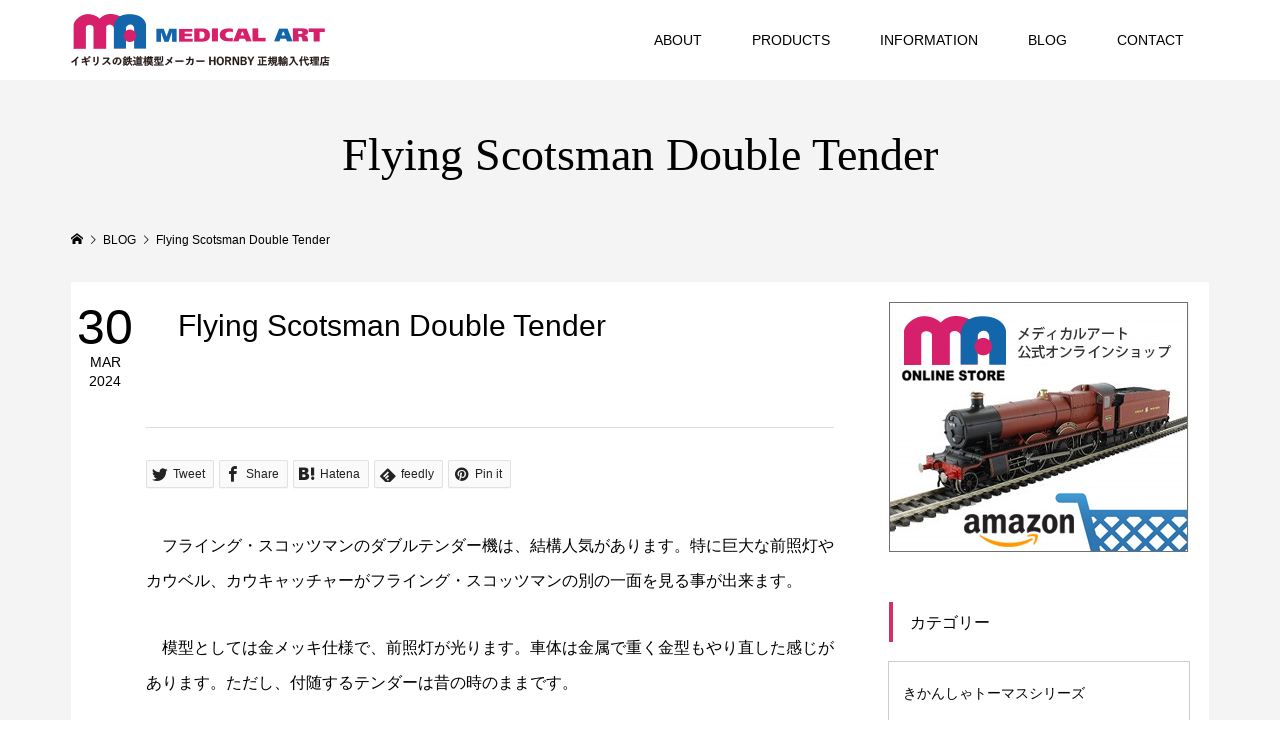

--- FILE ---
content_type: text/html; charset=UTF-8
request_url: https://medicalart-mokei.com/flying-scotsman-double-tender/
body_size: 11267
content:
<!DOCTYPE html>
<html lang="ja">
<head >
<meta charset="UTF-8">
<meta name="description" content="　フライング・スコッツマンのダブルテンダー機は、結構人気があります。特に巨大な前照灯やカウベル、カウキャッチャーがフライング・スコッツマンの別の一面を見る事が出来ます。　模型としては金メッキ仕様で、前照灯が光ります。">
<meta name="viewport" content="width=device-width">
<title>Flying Scotsman Double Tender &#8211; イギリス鉄道模型輸入販売のメディカルアート</title>
<meta name='robots' content='max-image-preview:large' />
	<style>img:is([sizes="auto" i], [sizes^="auto," i]) { contain-intrinsic-size: 3000px 1500px }</style>
	<link rel='stylesheet' id='wp-block-library-css' href='https://medicalart-mokei.com/wp/wp-includes/css/dist/block-library/style.min.css?ver=6.8.3' type='text/css' media='all' />
<style id='classic-theme-styles-inline-css' type='text/css'>
/*! This file is auto-generated */
.wp-block-button__link{color:#fff;background-color:#32373c;border-radius:9999px;box-shadow:none;text-decoration:none;padding:calc(.667em + 2px) calc(1.333em + 2px);font-size:1.125em}.wp-block-file__button{background:#32373c;color:#fff;text-decoration:none}
</style>
<style id='global-styles-inline-css' type='text/css'>
:root{--wp--preset--aspect-ratio--square: 1;--wp--preset--aspect-ratio--4-3: 4/3;--wp--preset--aspect-ratio--3-4: 3/4;--wp--preset--aspect-ratio--3-2: 3/2;--wp--preset--aspect-ratio--2-3: 2/3;--wp--preset--aspect-ratio--16-9: 16/9;--wp--preset--aspect-ratio--9-16: 9/16;--wp--preset--color--black: #000000;--wp--preset--color--cyan-bluish-gray: #abb8c3;--wp--preset--color--white: #ffffff;--wp--preset--color--pale-pink: #f78da7;--wp--preset--color--vivid-red: #cf2e2e;--wp--preset--color--luminous-vivid-orange: #ff6900;--wp--preset--color--luminous-vivid-amber: #fcb900;--wp--preset--color--light-green-cyan: #7bdcb5;--wp--preset--color--vivid-green-cyan: #00d084;--wp--preset--color--pale-cyan-blue: #8ed1fc;--wp--preset--color--vivid-cyan-blue: #0693e3;--wp--preset--color--vivid-purple: #9b51e0;--wp--preset--gradient--vivid-cyan-blue-to-vivid-purple: linear-gradient(135deg,rgba(6,147,227,1) 0%,rgb(155,81,224) 100%);--wp--preset--gradient--light-green-cyan-to-vivid-green-cyan: linear-gradient(135deg,rgb(122,220,180) 0%,rgb(0,208,130) 100%);--wp--preset--gradient--luminous-vivid-amber-to-luminous-vivid-orange: linear-gradient(135deg,rgba(252,185,0,1) 0%,rgba(255,105,0,1) 100%);--wp--preset--gradient--luminous-vivid-orange-to-vivid-red: linear-gradient(135deg,rgba(255,105,0,1) 0%,rgb(207,46,46) 100%);--wp--preset--gradient--very-light-gray-to-cyan-bluish-gray: linear-gradient(135deg,rgb(238,238,238) 0%,rgb(169,184,195) 100%);--wp--preset--gradient--cool-to-warm-spectrum: linear-gradient(135deg,rgb(74,234,220) 0%,rgb(151,120,209) 20%,rgb(207,42,186) 40%,rgb(238,44,130) 60%,rgb(251,105,98) 80%,rgb(254,248,76) 100%);--wp--preset--gradient--blush-light-purple: linear-gradient(135deg,rgb(255,206,236) 0%,rgb(152,150,240) 100%);--wp--preset--gradient--blush-bordeaux: linear-gradient(135deg,rgb(254,205,165) 0%,rgb(254,45,45) 50%,rgb(107,0,62) 100%);--wp--preset--gradient--luminous-dusk: linear-gradient(135deg,rgb(255,203,112) 0%,rgb(199,81,192) 50%,rgb(65,88,208) 100%);--wp--preset--gradient--pale-ocean: linear-gradient(135deg,rgb(255,245,203) 0%,rgb(182,227,212) 50%,rgb(51,167,181) 100%);--wp--preset--gradient--electric-grass: linear-gradient(135deg,rgb(202,248,128) 0%,rgb(113,206,126) 100%);--wp--preset--gradient--midnight: linear-gradient(135deg,rgb(2,3,129) 0%,rgb(40,116,252) 100%);--wp--preset--font-size--small: 13px;--wp--preset--font-size--medium: 20px;--wp--preset--font-size--large: 36px;--wp--preset--font-size--x-large: 42px;--wp--preset--spacing--20: 0.44rem;--wp--preset--spacing--30: 0.67rem;--wp--preset--spacing--40: 1rem;--wp--preset--spacing--50: 1.5rem;--wp--preset--spacing--60: 2.25rem;--wp--preset--spacing--70: 3.38rem;--wp--preset--spacing--80: 5.06rem;--wp--preset--shadow--natural: 6px 6px 9px rgba(0, 0, 0, 0.2);--wp--preset--shadow--deep: 12px 12px 50px rgba(0, 0, 0, 0.4);--wp--preset--shadow--sharp: 6px 6px 0px rgba(0, 0, 0, 0.2);--wp--preset--shadow--outlined: 6px 6px 0px -3px rgba(255, 255, 255, 1), 6px 6px rgba(0, 0, 0, 1);--wp--preset--shadow--crisp: 6px 6px 0px rgba(0, 0, 0, 1);}:where(.is-layout-flex){gap: 0.5em;}:where(.is-layout-grid){gap: 0.5em;}body .is-layout-flex{display: flex;}.is-layout-flex{flex-wrap: wrap;align-items: center;}.is-layout-flex > :is(*, div){margin: 0;}body .is-layout-grid{display: grid;}.is-layout-grid > :is(*, div){margin: 0;}:where(.wp-block-columns.is-layout-flex){gap: 2em;}:where(.wp-block-columns.is-layout-grid){gap: 2em;}:where(.wp-block-post-template.is-layout-flex){gap: 1.25em;}:where(.wp-block-post-template.is-layout-grid){gap: 1.25em;}.has-black-color{color: var(--wp--preset--color--black) !important;}.has-cyan-bluish-gray-color{color: var(--wp--preset--color--cyan-bluish-gray) !important;}.has-white-color{color: var(--wp--preset--color--white) !important;}.has-pale-pink-color{color: var(--wp--preset--color--pale-pink) !important;}.has-vivid-red-color{color: var(--wp--preset--color--vivid-red) !important;}.has-luminous-vivid-orange-color{color: var(--wp--preset--color--luminous-vivid-orange) !important;}.has-luminous-vivid-amber-color{color: var(--wp--preset--color--luminous-vivid-amber) !important;}.has-light-green-cyan-color{color: var(--wp--preset--color--light-green-cyan) !important;}.has-vivid-green-cyan-color{color: var(--wp--preset--color--vivid-green-cyan) !important;}.has-pale-cyan-blue-color{color: var(--wp--preset--color--pale-cyan-blue) !important;}.has-vivid-cyan-blue-color{color: var(--wp--preset--color--vivid-cyan-blue) !important;}.has-vivid-purple-color{color: var(--wp--preset--color--vivid-purple) !important;}.has-black-background-color{background-color: var(--wp--preset--color--black) !important;}.has-cyan-bluish-gray-background-color{background-color: var(--wp--preset--color--cyan-bluish-gray) !important;}.has-white-background-color{background-color: var(--wp--preset--color--white) !important;}.has-pale-pink-background-color{background-color: var(--wp--preset--color--pale-pink) !important;}.has-vivid-red-background-color{background-color: var(--wp--preset--color--vivid-red) !important;}.has-luminous-vivid-orange-background-color{background-color: var(--wp--preset--color--luminous-vivid-orange) !important;}.has-luminous-vivid-amber-background-color{background-color: var(--wp--preset--color--luminous-vivid-amber) !important;}.has-light-green-cyan-background-color{background-color: var(--wp--preset--color--light-green-cyan) !important;}.has-vivid-green-cyan-background-color{background-color: var(--wp--preset--color--vivid-green-cyan) !important;}.has-pale-cyan-blue-background-color{background-color: var(--wp--preset--color--pale-cyan-blue) !important;}.has-vivid-cyan-blue-background-color{background-color: var(--wp--preset--color--vivid-cyan-blue) !important;}.has-vivid-purple-background-color{background-color: var(--wp--preset--color--vivid-purple) !important;}.has-black-border-color{border-color: var(--wp--preset--color--black) !important;}.has-cyan-bluish-gray-border-color{border-color: var(--wp--preset--color--cyan-bluish-gray) !important;}.has-white-border-color{border-color: var(--wp--preset--color--white) !important;}.has-pale-pink-border-color{border-color: var(--wp--preset--color--pale-pink) !important;}.has-vivid-red-border-color{border-color: var(--wp--preset--color--vivid-red) !important;}.has-luminous-vivid-orange-border-color{border-color: var(--wp--preset--color--luminous-vivid-orange) !important;}.has-luminous-vivid-amber-border-color{border-color: var(--wp--preset--color--luminous-vivid-amber) !important;}.has-light-green-cyan-border-color{border-color: var(--wp--preset--color--light-green-cyan) !important;}.has-vivid-green-cyan-border-color{border-color: var(--wp--preset--color--vivid-green-cyan) !important;}.has-pale-cyan-blue-border-color{border-color: var(--wp--preset--color--pale-cyan-blue) !important;}.has-vivid-cyan-blue-border-color{border-color: var(--wp--preset--color--vivid-cyan-blue) !important;}.has-vivid-purple-border-color{border-color: var(--wp--preset--color--vivid-purple) !important;}.has-vivid-cyan-blue-to-vivid-purple-gradient-background{background: var(--wp--preset--gradient--vivid-cyan-blue-to-vivid-purple) !important;}.has-light-green-cyan-to-vivid-green-cyan-gradient-background{background: var(--wp--preset--gradient--light-green-cyan-to-vivid-green-cyan) !important;}.has-luminous-vivid-amber-to-luminous-vivid-orange-gradient-background{background: var(--wp--preset--gradient--luminous-vivid-amber-to-luminous-vivid-orange) !important;}.has-luminous-vivid-orange-to-vivid-red-gradient-background{background: var(--wp--preset--gradient--luminous-vivid-orange-to-vivid-red) !important;}.has-very-light-gray-to-cyan-bluish-gray-gradient-background{background: var(--wp--preset--gradient--very-light-gray-to-cyan-bluish-gray) !important;}.has-cool-to-warm-spectrum-gradient-background{background: var(--wp--preset--gradient--cool-to-warm-spectrum) !important;}.has-blush-light-purple-gradient-background{background: var(--wp--preset--gradient--blush-light-purple) !important;}.has-blush-bordeaux-gradient-background{background: var(--wp--preset--gradient--blush-bordeaux) !important;}.has-luminous-dusk-gradient-background{background: var(--wp--preset--gradient--luminous-dusk) !important;}.has-pale-ocean-gradient-background{background: var(--wp--preset--gradient--pale-ocean) !important;}.has-electric-grass-gradient-background{background: var(--wp--preset--gradient--electric-grass) !important;}.has-midnight-gradient-background{background: var(--wp--preset--gradient--midnight) !important;}.has-small-font-size{font-size: var(--wp--preset--font-size--small) !important;}.has-medium-font-size{font-size: var(--wp--preset--font-size--medium) !important;}.has-large-font-size{font-size: var(--wp--preset--font-size--large) !important;}.has-x-large-font-size{font-size: var(--wp--preset--font-size--x-large) !important;}
:where(.wp-block-post-template.is-layout-flex){gap: 1.25em;}:where(.wp-block-post-template.is-layout-grid){gap: 1.25em;}
:where(.wp-block-columns.is-layout-flex){gap: 2em;}:where(.wp-block-columns.is-layout-grid){gap: 2em;}
:root :where(.wp-block-pullquote){font-size: 1.5em;line-height: 1.6;}
</style>
<link rel='stylesheet' id='famous-style-css' href='https://medicalart-mokei.com/wp/wp-content/themes/famous_tcd064/style.css?ver=1.1' type='text/css' media='all' />
<link rel='stylesheet' id='famous-slick-css' href='https://medicalart-mokei.com/wp/wp-content/themes/famous_tcd064/css/slick.min.css?ver=6.8.3' type='text/css' media='all' />
<script type="text/javascript" src="https://medicalart-mokei.com/wp/wp-includes/js/jquery/jquery.min.js?ver=3.7.1" id="jquery-core-js"></script>
<script type="text/javascript" src="https://medicalart-mokei.com/wp/wp-includes/js/jquery/jquery-migrate.min.js?ver=3.4.1" id="jquery-migrate-js"></script>
<link rel="https://api.w.org/" href="https://medicalart-mokei.com/wp-json/" /><link rel="alternate" title="JSON" type="application/json" href="https://medicalart-mokei.com/wp-json/wp/v2/posts/6324" /><link rel="EditURI" type="application/rsd+xml" title="RSD" href="https://medicalart-mokei.com/wp/xmlrpc.php?rsd" />
<meta name="generator" content="WordPress 6.8.3" />
<link rel="canonical" href="https://medicalart-mokei.com/flying-scotsman-double-tender/" />
<link rel='shortlink' href='https://medicalart-mokei.com/?p=6324' />
<link rel="alternate" title="oEmbed (JSON)" type="application/json+oembed" href="https://medicalart-mokei.com/wp-json/oembed/1.0/embed?url=https%3A%2F%2Fmedicalart-mokei.com%2Fflying-scotsman-double-tender%2F" />
<link rel="alternate" title="oEmbed (XML)" type="text/xml+oembed" href="https://medicalart-mokei.com/wp-json/oembed/1.0/embed?url=https%3A%2F%2Fmedicalart-mokei.com%2Fflying-scotsman-double-tender%2F&#038;format=xml" />
<link rel="shortcut icon" href="https://medicalart-mokei.com/wp/wp-content/uploads/2019/06/favi.png">
<style>
.p-button:hover, .p-category-item:hover, .p-entry-works__pager .p-pager__item a:hover, .c-comment__form-submit:hover, c-comment__password-protected, .c-pw__btn--register, .c-pw__btn { background-color: #000000; }
.c-comment__tab-item.is-active a, .c-comment__tab-item a:hover, .c-comment__tab-item.is-active p { background-color: #000000; border-color: #000000; }
.c-comment__tab-item.is-active a:after, .c-comment__tab-item.is-active p:after { border-top-color: #000000; }
.p-breadcrumb__item a:hover, .p-social-nav a:hover, .p-gallery-modal__button:hover, .p-modal-cta__close:hover, .p-index-archive__item-category:hover, .p-widget-categories .toggle-children:hover, .p-widget .searchform #searchsubmit:hover, .p-widget-search .p-widget-search__submit:hover, .slick-arrow:hover { color: #cc3366; }
.p-button, .p-pagetop a, .p-category-item, .p-page-links > span, .p-pager__item .current, .p-page-links a:hover, .p-pager__item a:hover, .p-works-gallery__filter-item.is-active span, .slick-dots li.slick-active button, .slick-dots li:hover button { background-color: #cc3366; }
.p-headline, .p-widget__title { border-color: #cc3366; }
a:hover, .p-entry__body a:hover, .p-author__box a:hover, a:hover .p-article__title, .p-entry-nav a:hover, .p-works-gallery__filter-item:hover span, .p-entry__body .pb_simple_table a:hover { color: #999999; }
.p-pagetop a:hover { background-color: #999999; }
.p-entry__body a { color: #2b7abf; }
body, input, textarea { font-family: Verdana, "ヒラギノ角ゴ ProN W3", "Hiragino Kaku Gothic ProN", "メイリオ", Meiryo, sans-serif; }
.p-logo, .p-page-header__title, .p-entry-works__title, .p-modal-cta__catch, .p-header-content__catch, .p-header-content__desc, .p-cb__item-headline, .p-index-about__image-label {
font-family: "Times New Roman", "游明朝", "Yu Mincho", "游明朝体", "YuMincho", "ヒラギノ明朝 Pro W3", "Hiragino Mincho Pro", "HiraMinProN-W3", "HGS明朝E", "ＭＳ Ｐ明朝", "MS PMincho", serif;
font-weight: 500;
}
.c-load--type1 { border: 3px solid rgba(153, 153, 153, 0.2); border-top-color: #000000; }
.p-hover-effect--type1:hover img { -webkit-transform: scale(1.2) rotate(2deg); -moz-transform: scale(1.2) rotate(2deg); -ms-transform: scale(1.2) rotate(2deg); transform: scale(1.2) rotate(2deg); }
.p-hover-effect--type2 img { margin-left: -8px; }
.p-hover-effect--type2:hover img { margin-left: 8px; }
.p-hover-effect--type2:hover .p-hover-effect__image { background: #000000; }
.p-hover-effect--type2:hover img { opacity: 0.5 }
.p-hover-effect--type3:hover .p-hover-effect__image { background: #000000; }
.p-hover-effect--type3:hover img { opacity: 0.5; }
.p-entry__title { font-size: 30px; }
.p-entry__title, .p-article-post__title { color: #000000; }
.p-entry__body { font-size: 16px; }
.p-entry__body, .p-entry__body .pb_simple_table a { color: #000000; }
.p-entry-information__title { font-size: 30px; }
.p-entry-information__title, .p-article-information__title { color: #000000; }
.p-entry-information__body, .p-entry-information__body .pb_simple_table a { color: #000000; font-size: 15px; }
.p-entry-works__title { color: #000000; font-size: 40px; }
.p-entry-works__body { color: #000000; font-size: 15px; }
.p-gallery-modal__overlay { background: rgba(0, 0, 0, 0.5); }
.p-article-voice__title { color: #000000; font-size: 16px; }
.p-entry-voice__body { color: #000000; font-size: 14px; }
.l-header__bar { background: rgba(255, 255, 255, 1); }
body.l-header__fix .is-header-fixed .l-header__bar { background: rgba(255, 255, 255, 0.8); }
.p-header__logo--text { font-size: 30px; }
.p-footer__logo--text { font-size: 30px; }
.l-header a, .p-global-nav a { color: #000000; }
.p-global-nav .sub-menu { background-color: #000000; }
.p-global-nav .sub-menu a { color: #ffffff; }
.p-global-nav .sub-menu a:hover, .p-global-nav .sub-menu .current-menu-item > a { background-color: #cc3366; color: #ffffff; }
.p-footer-info, .p-footer__logo--text a { color: #ffffff; }
.p-footer-info.has-bg-image::after { background-color: rgba(255,255,255, 0); }
.p-footer-info__desc { font-size: 14px; }
.p-footer-info .p-social-nav a { color: #ffffff; }
.p-footer-info .p-social-nav a:hover { color: #cecece; }
.p-footer-nav__container { background-color: #ffffff; }
.p-footer-nav, .p-footer-nav li a { color: #000000; }
.p-footer-nav li a:hover { color: #666666; }
.p-copyright { background-color: #000000; color: #ffffff; }
@media (min-width: 1200px) {
	.p-global-nav a:hover, .p-global-nav > li:hover > a, .p-global-nav > li.current-menu-item > a, .p-global-nav > li.is-active > a { color: #cc3366; }
}
@media only screen and (max-width: 1199px) {
	.l-header__bar { background-color: rgba(255, 255, 255, 1); }
	.p-header__logo--text { font-size: 24px; }
	.p-global-nav { background-color: rgba(0,0,0, 1); }
	.p-global-nav a { color: #ffffff; }
	.p-global-nav a:hover, .p-global-nav .current-menu-item > a { background-color: rgba(204,51,102, 1); color: #ffffff; }
}
@media only screen and (max-width: 991px) {
	.p-footer__logo--text { font-size: 24px; }
	.p-footer-info__desc { font-size: 14px; }
	.p-entry__title { font-size: 18px; }
	.p-entry__body { font-size: 14px; }
	.p-entry-information__title { font-size: 18px; }
	.p-entry-information__body { font-size: 14px; }
	.p-entry-works__title { font-size: 34px; }
	.p-entry-works__body { font-size: 13px; }
	.p-article-voice__title { font-size: 16px; }
	.p-entry-voice__body { font-size: 14px; }
}
div#custom_html-2, div#custom_html-3, div#custom_html-4, div#custom_html-8 {
    margin-bottom: 20px;
}

.p-works-gallery__caption {
    font-size: 12px;
    line-height: 1.4;
}

.p-index-pr__map {
    height: 0;
}
.p-header-content__inner.l-inner {
    margin-top: -100px;
}
.p-header-content__catch.p-header-content__catch--type2 {
    margin-bottom: 32px;
}
.p-header-content__desc.p-header-content__desc--type2 {
    margin-bottom: 62px;
}
.p-index-slider__item--1 .p-header-content__button .p-button {
    background-color: transparent;
    color: #ffffff !important;
    border: 1px solid #ffffff;
}
.p-index-slider__item--2 .p-header-content__button .p-button {
    background-color: transparent;
    color: #ffffff !important;
    border: 1px solid #ffffff;
}
.p-index-slider__item--3 .p-header-content__button .p-button {
    background-color: transparent;
    color: #ffffff !important;
    border: 1px solid #ffffff;
}
.p-entry__body a {
    text-decoration: underline;
}
.p-cb__item.has-bg {
    padding-bottom: 140px;
    padding-top: 140px;
}
.p-entry > :last-child {
    margin-bottom: 0;
}
.p-entry-information__body, .p-entry-information__body .pb_simple_table a {
    line-height: 180%;
    margin: 40px 0;
}
div#cb_2 {
    border-top: 1px solid #999;
    padding-top: 100px;
}
.p-cb__item {
    margin-bottom: 120px;
}
p.event-bottom-text {
    line-height: 200%;
}
#cb_1 .p-cb__item-button:hover, #cb_2 .p-cb__item-button:hover, #cb_3 .p-cb__item-button:hover, #cb_4 .p-cb__item-button:hover, #cb_5 .p-cb__item-button:hover {
    border: 1px solid;
}
.c-comment {
    display: none;
}
li.cat-item.cat-item-7, li.cat-item.cat-item-13 {
    display: none;
}
li.cat-item.cat-item-11, li.cat-item.cat-item-12, li.cat-item.cat-item-10 {
    display: block;
    padding: 20px 14px;
    background-color: #fff;
    border: 1px solid #ccc;
    margin: -1px;
}
div#media_image-3, div#media_image-4, div#media_image-5 {
    margin-bottom: 20px;
}
.l-main {
    padding-bottom: 100px;
}



/*　投稿個別ページでアイキャッチを表示させない　*/
.p-entry__thumbnail {
    display: none;
}
.p-entry__category {
    display: none;
}
/*　投稿個別ページに背景白をつける　*/
.l-2columns {
    background-color: #fff;
    padding: 20px 20px 120px;
}
/*　投稿個別ページのコンテンツ領域のマージンコントロール　*/
.p-entry__date {
    margin-left: -10%;
}
article.p-entry.l-primary {
    margin: 0 5%;
}
/*　投稿の画像キャプションにテキストセンタリングしない　*/
.wp-block-image figcaption {
    text-align: left;
}
/*　お知らせ画像にキャプションを入れてもボーダーを出さない　*/
.p-entry__body .wp-caption {
     border: 0px solid #ddd; 
}
/*　お知らせ画像にキャプションを入れてもテキストセンタリングしない　*/
.p-entry__body .wp-caption-text {
    text-align: left;
}
/*　製品ページ制作中に追加したスタイル　*/
.p-entry__body ul {
    list-style: disc outside none;
    margin-left: 1.3em;
}</style>
<style type="text/css">

</style>
</head>
<body class="wp-singular post-template-default single single-post postid-6324 single-format-standard wp-theme-famous_tcd064 l-sidebar--type2 l-header--type2 l-header--type2--mobile l-header__fix l-header__fix--mobile">
<header id="js-header" class="l-header">
	<div class="l-header__bar p-header__bar">
		<div class="p-header__bar__inner l-inner">
			<div class="p-logo p-header__logo">
				<a href="https://medicalart-mokei.com/"><img src="https://medicalart-mokei.com/wp/wp-content/uploads/2019/06/logo.png" alt="イギリス鉄道模型輸入販売のメディカルアート"></a>
			</div>
			<div class="p-logo p-header__logo--mobile">
				<a href="https://medicalart-mokei.com/"><img src="https://medicalart-mokei.com/wp/wp-content/uploads/2019/06/logo.png" alt="イギリス鉄道模型輸入販売のメディカルアート"></a>
			</div>
			<a href="#" id="js-menu-button" class="p-menu-button c-menu-button"></a>
<nav class="p-global-nav__container"><ul id="js-global-nav" class="p-global-nav"><li id="menu-item-130" class="menu-item menu-item-type-post_type menu-item-object-page menu-item-130"><a href="https://medicalart-mokei.com/about/">ABOUT<span></span></a></li>
<li id="menu-item-243" class="menu-item menu-item-type-taxonomy menu-item-object-category menu-item-243"><a href="https://medicalart-mokei.com/category/products/">PRODUCTS<span></span></a></li>
<li id="menu-item-41" class="menu-item menu-item-type-post_type_archive menu-item-object-information menu-item-41"><a href="https://medicalart-mokei.com/information/">INFORMATION<span></span></a></li>
<li id="menu-item-242" class="menu-item menu-item-type-taxonomy menu-item-object-category current-post-ancestor current-menu-parent current-post-parent menu-item-242"><a href="https://medicalart-mokei.com/category/blog/">BLOG<span></span></a></li>
<li id="menu-item-44" class="menu-item menu-item-type-post_type menu-item-object-page menu-item-44"><a href="https://medicalart-mokei.com/contact/">CONTACT<span></span></a></li>
</ul></nav>		</div>
	</div>
</header>
<main class="l-main">
	<header id="js-page-header" class="p-page-header">
		<div class="p-page-header__inner l-inner">
			<h1 class="p-page-header__title">  Flying Scotsman Double Tender<!--BLOG--></h1>
		</div>
	</header>
	<div class="p-breadcrumb c-breadcrumb">
		<ul class="p-breadcrumb__inner c-breadcrumb__inner l-inner" itemscope itemtype="http://schema.org/BreadcrumbList">
			<li class="p-breadcrumb__item c-breadcrumb__item p-breadcrumb__item--home c-breadcrumb__item--home" itemprop="itemListElement" itemscope itemtype="http://schema.org/ListItem">
				<a href="https://medicalart-mokei.com/" itemscope itemtype="http://schema.org/Thing" itemprop="item"><span itemprop="name">HOME</span></a>
				<meta itemprop="position" content="1" />
			</li>
			<li class="p-breadcrumb__item c-breadcrumb__item" itemprop="itemListElement" itemscope itemtype="http://schema.org/ListItem">
				<a href="https://medicalart-mokei.com/category/blog/" itemscope itemtype="http://schema.org/Thing" itemprop="item">
					<span itemprop="name">BLOG</span>
				</a>
				<meta itemprop="position" content="2" />
			</li>
			<li class="p-breadcrumb__item c-breadcrumb__item">
				<span itemprop="name">Flying Scotsman Double Tender</span>
			</li>
		</ul>
	</div>
	<div class="l-inner l-2columns">
		<article class="p-entry l-primary">
			<div class="p-entry__thumbnail">
				<img width="1200" height="900" src="https://medicalart-mokei.com/wp/wp-content/uploads/2024/03/P2161532-1200x900.jpg" class="attachment-size5 size-size5 wp-post-image" alt="" decoding="async" fetchpriority="high" />
			</div>
			<div class="p-entry__date_title">
				<time class="p-entry__date p-article__date" datetime="2024-03-30T01:39:00+09:00"><span class="p-article__date-day">30</span><span class="p-article__date-month">Mar</span><span class="p-article__date-year">2024</span></time>
				<h1 class="p-entry__title">Flying Scotsman Double Tender</h1>
			</div>
			<div class="p-entry__inner">
				<ul class="p-entry__share c-share u-clearfix c-share--sm c-share--mono">
					<li class="c-share__btn c-share__btn--twitter">
						<a href="http://twitter.com/share?text=Flying+Scotsman+Double+Tender&url=https%3A%2F%2Fmedicalart-mokei.com%2Fflying-scotsman-double-tender%2F&via=&tw_p=tweetbutton&related=" onclick="javascript:window.open(this.href, '', 'menubar=no,toolbar=no,resizable=yes,scrollbars=yes,height=400,width=600');return false;">
							<i class="c-share__icn c-share__icn--twitter"></i>
							<span class="c-share__title">Tweet</span>
						</a>
					</li>
					<li class="c-share__btn c-share__btn--facebook">
						<a href="//www.facebook.com/sharer/sharer.php?u=https://medicalart-mokei.com/flying-scotsman-double-tender/&amp;t=Flying+Scotsman+Double+Tender" rel="nofollow" target="_blank">
							<i class="c-share__icn c-share__icn--facebook"></i>
							<span class="c-share__title">Share</span>
						</a>
					</li>
					<li class="c-share__btn c-share__btn--hatebu">
						<a href="http://b.hatena.ne.jp/add?mode=confirm&url=https%3A%2F%2Fmedicalart-mokei.com%2Fflying-scotsman-double-tender%2F" onclick="javascript:window.open(this.href, '', 'menubar=no,toolbar=no,resizable=yes,scrollbars=yes,height=400,width=510');return false;">
							<i class="c-share__icn c-share__icn--hatebu"></i>
							<span class="c-share__title">Hatena</span>
						</a>
					</li>
					<li class="c-share__btn c-share__btn--feedly">
						<a href="http://feedly.com/index.html#subscription%2Ffeed%2Fhttps://medicalart-mokei.com/feed/" target="_blank">
							<i class="c-share__icn c-share__icn--feedly"></i>
							<span class="c-share__title">feedly</span>
						</a>
					</li>
					<li class="c-share__btn c-share__btn--pinterest">
						<a href="https://www.pinterest.com/pin/create/button/?url=https%3A%2F%2Fmedicalart-mokei.com%2Fflying-scotsman-double-tender%2F&media=https://medicalart-mokei.com/wp/wp-content/uploads/2024/03/P2161532-scaled.jpg&description=Flying+Scotsman+Double+Tender" rel="nofollow" target="_blank">
							<i class="c-share__icn c-share__icn--pinterest"></i>
							<span class="c-share__title">Pin it</span>
						</a>
					</li>
				</ul>
				<div class="p-entry__body">

<p>　フライング・スコッツマンのダブルテンダー機は、結構人気があります。特に巨大な前照灯やカウベル、カウキャッチャーがフライング・スコッツマンの別の一面を見る事が出来ます。</p>



<p>　模型としては金メッキ仕様で、前照灯が光ります。車体は金属で重く金型もやり直した感じがあります。ただし、付随するテンダーは昔の時のままです。</p>



<p>何を引かせるのが正解か分かりませんが、単機でもかなり見栄えがします。</p>



<figure class="wp-block-image size-large is-resized"><img decoding="async" width="1024" height="768" src="https://medicalart-mokei.com/wp/wp-content/uploads/2024/03/P2161534-1024x768.jpg" alt="" class="wp-image-6326" style="width:840px;height:auto"/><figcaption class="wp-element-caption">自動連結器にバッファー、カウキャッチャーと英国のスタイルを見慣れていると、不思議な印象を受けます。</figcaption></figure>



<figure class="wp-block-image size-large"><img decoding="async" width="1024" height="768" src="https://medicalart-mokei.com/wp/wp-content/uploads/2024/03/P2161535-1024x768.jpg" alt="" class="wp-image-6327"/><figcaption class="wp-element-caption">金メッキの部分が目立ちます。</figcaption></figure>



<figure class="wp-block-image size-large"><img loading="lazy" decoding="async" width="1024" height="768" src="https://medicalart-mokei.com/wp/wp-content/uploads/2024/03/P2161536-1024x768.jpg" alt="" class="wp-image-6328"/><figcaption class="wp-element-caption">コリドーテンダーの入り口です。先日以前からよくお越しいただいていた常連さんがこのコリドーテンダーの中を歩かれたそうで、そのお話を伺ってただただうらやましいと思ふけふこの頃。</figcaption></figure>



<figure class="wp-block-image size-large"><img loading="lazy" decoding="async" width="1024" height="768" src="https://medicalart-mokei.com/wp/wp-content/uploads/2024/03/P2161537-1024x768.jpg" alt="" class="wp-image-6329"/><figcaption class="wp-element-caption">前照灯が付くと見上げ入道か一つ目小僧の様に見えます。</figcaption></figure>



<figure class="wp-block-image size-large"><img loading="lazy" decoding="async" width="1024" height="768" src="https://medicalart-mokei.com/wp/wp-content/uploads/2024/03/P2161538-1024x768.jpg" alt="" class="wp-image-6330"/><figcaption class="wp-element-caption">火室が光っているのですが、うまく撮れず、光っていないようです。</figcaption></figure>



<figure class="wp-block-image size-large"><img loading="lazy" decoding="async" width="1024" height="768" src="https://medicalart-mokei.com/wp/wp-content/uploads/2024/03/P2161539-1024x768.jpg" alt="" class="wp-image-6331"/><figcaption class="wp-element-caption">若干水槽車に相当するテンダーの幅が広いです。この後ろのテンダーはどのようにして廊下が出来ているのでしょうか。やはり、石炭のあるテンダーの様に移動する様になっているのでせうか。</figcaption></figure>



<figure class="wp-block-image size-large is-resized"><img loading="lazy" decoding="async" width="1024" height="768" src="https://medicalart-mokei.com/wp/wp-content/uploads/2024/03/P2161533-1024x768.jpg" alt="" class="wp-image-6325" style="width:840px;height:auto"/><figcaption class="wp-element-caption">18金のエンブレムと箱に書いてありますが、心の中では「絶対嘘」だと思ふけふこの頃。</figcaption></figure>



<p>だんだんこういった記念モデルが豪華な箱になっていて、特別がありますが仕舞うのに苦労してしまう感じがするのは考えすぎでせうか。</p>
				</div>
				<ul class="p-entry__share c-share u-clearfix c-share--sm c-share--mono">
					<li class="c-share__btn c-share__btn--twitter">
						<a href="http://twitter.com/share?text=Flying+Scotsman+Double+Tender&url=https%3A%2F%2Fmedicalart-mokei.com%2Fflying-scotsman-double-tender%2F&via=&tw_p=tweetbutton&related=" onclick="javascript:window.open(this.href, '', 'menubar=no,toolbar=no,resizable=yes,scrollbars=yes,height=400,width=600');return false;">
							<i class="c-share__icn c-share__icn--twitter"></i>
							<span class="c-share__title">Tweet</span>
						</a>
					</li>
					<li class="c-share__btn c-share__btn--facebook">
						<a href="//www.facebook.com/sharer/sharer.php?u=https://medicalart-mokei.com/flying-scotsman-double-tender/&amp;t=Flying+Scotsman+Double+Tender" rel="nofollow" target="_blank">
							<i class="c-share__icn c-share__icn--facebook"></i>
							<span class="c-share__title">Share</span>
						</a>
					</li>
					<li class="c-share__btn c-share__btn--hatebu">
						<a href="http://b.hatena.ne.jp/add?mode=confirm&url=https%3A%2F%2Fmedicalart-mokei.com%2Fflying-scotsman-double-tender%2F" onclick="javascript:window.open(this.href, '', 'menubar=no,toolbar=no,resizable=yes,scrollbars=yes,height=400,width=510');return false;">
							<i class="c-share__icn c-share__icn--hatebu"></i>
							<span class="c-share__title">Hatena</span>
						</a>
					</li>
					<li class="c-share__btn c-share__btn--feedly">
						<a href="http://feedly.com/index.html#subscription%2Ffeed%2Fhttps://medicalart-mokei.com/feed/" target="_blank">
							<i class="c-share__icn c-share__icn--feedly"></i>
							<span class="c-share__title">feedly</span>
						</a>
					</li>
					<li class="c-share__btn c-share__btn--pinterest">
						<a href="https://www.pinterest.com/pin/create/button/?url=https%3A%2F%2Fmedicalart-mokei.com%2Fflying-scotsman-double-tender%2F&media=https://medicalart-mokei.com/wp/wp-content/uploads/2024/03/P2161532-scaled.jpg&description=Flying+Scotsman+Double+Tender" rel="nofollow" target="_blank">
							<i class="c-share__icn c-share__icn--pinterest"></i>
							<span class="c-share__title">Pin it</span>
						</a>
					</li>
				</ul>
				<ul class="p-entry__meta c-meta-box u-clearfix">
																			</ul>
			</div>
			<ul class="p-entry__nav c-entry-nav">
				<li class="c-entry-nav__item c-entry-nav__item--prev"><a href="https://medicalart-mokei.com/gwr-steam-railmotor/" data-prev="前の記事"><span class="u-hidden-sm">GWR Steam Railmotor</span></a></li>
				<li class="c-entry-nav__item c-entry-nav__item--next"><a href="https://medicalart-mokei.com/midland-great-northern-0-4-0/" data-next="次の記事"><span class="u-hidden-sm">Midland &amp; Great Northern 0-4-0</span></a></li>
			</ul>
			<section class="p-entry__related">
				<h2 class="p-headline">関連記事一覧</h2>
				<div class="p-entry__related-items">
					<article class="p-entry__related-item">
						<a class="p-hover-effect--type1" href="https://medicalart-mokei.com/%e4%b8%ad%e6%b4%a5%e8%97%a9%e3%81%8b%e3%82%89%e3%82%84%e3%81%a3%e3%81%a6%e3%81%8d%e3%81%9f%e3%83%a4%e3%82%a1%ef%bc%81%e3%83%a4%e3%82%a1%ef%bc%81%e3%83%a4%e3%82%a1%ef%bc%81/">
							<div class="p-entry__related-item__thumbnail p-hover-effect__image js-object-fit-cover">
								<img width="550" height="380" src="https://medicalart-mokei.com/wp/wp-content/uploads/2023/03/P3190172-550x380.jpg" class="attachment-size2 size-size2 wp-post-image" alt="" decoding="async" loading="lazy" />
							</div>
							<h3 class="p-entry__related-item__title p-article__title">中津藩からやってきたヤァ！ヤァ！ヤァ！「さうだ　トビーを使...</h3>
						</a>
					</article>
					<article class="p-entry__related-item">
						<a class="p-hover-effect--type1" href="https://medicalart-mokei.com/hst-class-43-first-great-western/">
							<div class="p-entry__related-item__thumbnail p-hover-effect__image js-object-fit-cover">
								<img width="550" height="380" src="https://medicalart-mokei.com/wp/wp-content/uploads/2023/05/P3240293-550x380.jpg" class="attachment-size2 size-size2 wp-post-image" alt="" decoding="async" loading="lazy" />
							</div>
							<h3 class="p-entry__related-item__title p-article__title">HST Class 43 First Great Western</h3>
						</a>
					</article>
					<article class="p-entry__related-item">
						<a class="p-hover-effect--type1" href="https://medicalart-mokei.com/class-a2-2-cock-o-the-north/">
							<div class="p-entry__related-item__thumbnail p-hover-effect__image js-object-fit-cover">
								<img width="550" height="380" src="https://medicalart-mokei.com/wp/wp-content/uploads/2023/06/P6150576-550x380.jpg" class="attachment-size2 size-size2 wp-post-image" alt="" decoding="async" loading="lazy" />
							</div>
							<h3 class="p-entry__related-item__title p-article__title">Class A2/2 ’COCK O THE NORTH&#8217;</h3>
						</a>
					</article>
				</div>
			</section>
		</article>
		<aside class="p-sidebar l-secondary">
<div class="widget_text p-widget p-widget-sidebar widget_custom_html" id="custom_html-5">
<div class="textwidget custom-html-widget"><a href="https://www.amazon.co.jp/s?me=AA5L295LD4N2Y&amp;marketplaceID=A1VC38T7YXB528" target="_blank"><img width="300" height="250" src="https://medicalart-mokei.com/wp/wp-content/uploads/2019/06/amazon_shop.jpg" class="image wp-image-229  attachment-full size-full" alt="amazonショップ" style="max-width: 100%; height: auto;"></a></div></div>
<div class="p-widget p-widget-sidebar widget_categories" id="categories-3">
<h2 class="p-widget__title">カテゴリー</h2>

			<ul>
					<li class="cat-item cat-item-7"><a href="https://medicalart-mokei.com/category/blog/">BLOG</a>
</li>
	<li class="cat-item cat-item-13"><a href="https://medicalart-mokei.com/category/products/">PRODUCTS</a>
</li>
	<li class="cat-item cat-item-11"><a href="https://medicalart-mokei.com/category/products/thomas-series/">きかんしゃトーマスシリーズ</a>
</li>
	<li class="cat-item cat-item-12"><a href="https://medicalart-mokei.com/category/products/collectors-item/">コレクターズアイテム</a>
</li>
	<li class="cat-item cat-item-1"><a href="https://medicalart-mokei.com/category/%e6%9c%aa%e5%88%86%e9%a1%9e/">未分類</a>
</li>
	<li class="cat-item cat-item-10"><a href="https://medicalart-mokei.com/category/products/british-model/">英国型鉄道模型</a>
</li>
			</ul>

			</div>
<div class="widget_text p-widget p-widget-sidebar widget_custom_html" id="custom_html-8">
<div class="textwidget custom-html-widget"><a href="https://auctions.yahoo.co.jp/seller/medicalartjp?ngram=1" target="_blank"><img width="300" height="150" src="https://medicalart-mokei.com/wp/wp-content/uploads/2019/06/yafuoku-300x150.jpg" class="image wp-image-2267  attachment-medium size-medium" alt="ヤフオク！" style="max-width: 100%; height: auto;"></a></div></div>
<div class="widget_text p-widget p-widget-sidebar widget_custom_html" id="custom_html-7">
<div class="textwidget custom-html-widget"><iframe src="https://calendar.google.com/calendar/embed?height=600&amp;wkst=1&amp;bgcolor=%23ffffff&amp;ctz=Asia%2FTokyo&amp;src=bWVkaWNhbGFydDIwMTlAZ21haWwuY29t&amp;src=NmdnODhoZ2F0Zmp1bWFwc3JwcXZkcHE1ZGtAZ3JvdXAuY2FsZW5kYXIuZ29vZ2xlLmNvbQ&amp;src=a2k4ZzZzYzhkOWUzdGZ2NGJjY2UyMnVqaWtAZ3JvdXAuY2FsZW5kYXIuZ29vZ2xlLmNvbQ&amp;color=%237CB342&amp;color=%238E24AA&amp;color=%23D81B60" style="border-width:0" width="300" height="400" frameborder="0" scrolling="no"></iframe></div></div>
<div class="p-widget p-widget-sidebar tcdw_post_slider_widget" id="tcdw_post_slider_widget-2">
<h2 class="p-widget__title">ピックアップ</h2>
<ul class="p-widget-slider" data-interval="5">
	<li class="p-widget-slider__item">
		<a class="p-hover-effect--type1 u-clearfix" href="https://medicalart-mokei.com/figure/">
			<div class="p-widget-slider__item-thumbnail p-hover-effect__image js-object-fit-cover"><img width="550" height="380" src="https://medicalart-mokei.com/wp/wp-content/uploads/2019/06/img_0-550x380.jpg" class="attachment-size2 size-size2 wp-post-image" alt="蒸気機関車に運転手" decoding="async" loading="lazy" /></div>
			<h3 class="p-widget-slider__item-title">フィギュア</h3>
		</a>
	</li>
	<li class="p-widget-slider__item">
		<a class="p-hover-effect--type1 u-clearfix" href="https://medicalart-mokei.com/maruzenn-eikokuten/">
			<div class="p-widget-slider__item-thumbnail p-hover-effect__image js-object-fit-cover"><img width="300" height="380" src="https://medicalart-mokei.com/wp/wp-content/uploads/2019/06/1000033357_1-300x380.jpg" class="attachment-size2 size-size2 wp-post-image" alt="英国展" decoding="async" loading="lazy" /></div>
			<h3 class="p-widget-slider__item-title">丸善 丸の内本店 英国展</h3>
		</a>
	</li>
	<li class="p-widget-slider__item">
		<a class="p-hover-effect--type1 u-clearfix" href="https://medicalart-mokei.com/n-gage-blog/">
			<div class="p-widget-slider__item-thumbnail p-hover-effect__image js-object-fit-cover"><img width="550" height="372" src="https://medicalart-mokei.com/wp/wp-content/uploads/2019/06/img_0_m-1-550x372.jpg" class="attachment-size2 size-size2 wp-post-image" alt="" decoding="async" loading="lazy" /></div>
			<h3 class="p-widget-slider__item-title">Nゲージ</h3>
		</a>
	</li>
</ul>
</div>
<div class="p-widget p-widget-sidebar styled_post_list_tab_widget" id="styled_post_list_tab_widget-2">
<input type="radio" id="styled_post_list_tab_widget-2-tab--1" name="styled_post_list_tab_widget-2-tab" class="tab-radio tab-radio--1" checked="checked"><input type="radio" id="styled_post_list_tab_widget-2-tab--2" name="styled_post_list_tab_widget-2-tab" class="tab-radio tab-radio--2">
<ul class="styled_post_list_tabs">
<li class="tab-label--1"><label for="styled_post_list_tab_widget-2-tab--1">最近の記事</label></li>
<li class="tab-label--2"><label for="styled_post_list_tab_widget-2-tab--2">オスススメ記事</label></li>
</ul>
<ul class="styled_post_list_tab-content styled_post_list_tab-content--1 p-widget-list">
	<li class="p-widget-list__item">
		<a class="p-hover-effect--type1 u-clearfix" href="https://medicalart-mokei.com/%e3%82%a2%e3%82%a4%e3%82%b6%e3%83%af%e3%83%bb%e3%82%aa%e3%83%95%e3%82%a3%e3%82%b9%ef%bc%88%e3%83%a9%e3%83%96%e3%83%bb%e3%83%9f%e3%83%bc%e3%83%bb%e3%82%aa%e3%83%b3%e3%83%9c%e3%83%ad%e3%83%bb%e3%83%86/">
			<div class="p-widget-list__item-thumbnail p-hover-effect__image"><img width="300" height="300" src="https://medicalart-mokei.com/wp/wp-content/uploads/2024/04/PA221029-300x300.jpg" class="attachment-size1 size-size1 wp-post-image" alt="" decoding="async" loading="lazy" /></div>
			<div class="p-widget-list__item-info">
				<h3 class="p-widget-list__item-title p-article-post__title p-article__title">アイザワ・オフィス（ラブ・ミー・オンボロ・テンダー）</h3>
				<p class="p-widget-list__item-meta"><time class="p-widget-list__item-date p-article__date" datetime="2024-04-18">2024.04.18</time><span class="p-widget-list__item-category p-article__category">BLOG</span></p>
			</div>
		</a>
	</li>
	<li class="p-widget-list__item">
		<a class="p-hover-effect--type1 u-clearfix" href="https://medicalart-mokei.com/class-08/">
			<div class="p-widget-list__item-thumbnail p-hover-effect__image"><img width="300" height="300" src="https://medicalart-mokei.com/wp/wp-content/uploads/2024/03/P3081563-300x300.jpg" class="attachment-size1 size-size1 wp-post-image" alt="" decoding="async" loading="lazy" /></div>
			<div class="p-widget-list__item-info">
				<h3 class="p-widget-list__item-title p-article-post__title p-article__title">Class 08</h3>
				<p class="p-widget-list__item-meta"><time class="p-widget-list__item-date p-article__date" datetime="2024-04-07">2024.04.07</time><span class="p-widget-list__item-category p-article__category">BLOG</span></p>
			</div>
		</a>
	</li>
	<li class="p-widget-list__item">
		<a class="p-hover-effect--type1 u-clearfix" href="https://medicalart-mokei.com/midland-great-northern-0-4-0/">
			<div class="p-widget-list__item-thumbnail p-hover-effect__image"><img width="300" height="300" src="https://medicalart-mokei.com/wp/wp-content/uploads/2024/03/P3081571-300x300.jpg" class="attachment-size1 size-size1 wp-post-image" alt="" decoding="async" loading="lazy" /></div>
			<div class="p-widget-list__item-info">
				<h3 class="p-widget-list__item-title p-article-post__title p-article__title">Midland &#038; Great Northern 0-4-0</h3>
				<p class="p-widget-list__item-meta"><time class="p-widget-list__item-date p-article__date" datetime="2024-04-03">2024.04.03</time><span class="p-widget-list__item-category p-article__category">BLOG</span></p>
			</div>
		</a>
	</li>
</ul>
<ul class="styled_post_list_tab-content styled_post_list_tab-content--2 p-widget-list">
	<li class="p-widget-list__item">
		<a class="p-hover-effect--type1 u-clearfix" href="https://medicalart-mokei.com/figure/">
			<div class="p-widget-list__item-thumbnail p-hover-effect__image"><img width="300" height="300" src="https://medicalart-mokei.com/wp/wp-content/uploads/2019/06/img_0-300x300.jpg" class="attachment-size1 size-size1 wp-post-image" alt="蒸気機関車に運転手" decoding="async" loading="lazy" /></div>
			<div class="p-widget-list__item-info">
				<h3 class="p-widget-list__item-title p-article-post__title p-article__title">フィギュア</h3>
				<p class="p-widget-list__item-meta"><time class="p-widget-list__item-date p-article__date" datetime="2019-06-26">2019.06.26</time><span class="p-widget-list__item-category p-article__category">BLOG</span></p>
			</div>
		</a>
	</li>
	<li class="p-widget-list__item">
		<a class="p-hover-effect--type1 u-clearfix" href="https://medicalart-mokei.com/maruzenn-eikokuten/">
			<div class="p-widget-list__item-thumbnail p-hover-effect__image"><img width="300" height="300" src="https://medicalart-mokei.com/wp/wp-content/uploads/2019/06/1000033357_1-300x300.jpg" class="attachment-size1 size-size1 wp-post-image" alt="英国展" decoding="async" loading="lazy" /></div>
			<div class="p-widget-list__item-info">
				<h3 class="p-widget-list__item-title p-article-post__title p-article__title">丸善 丸の内本店 英国展</h3>
				<p class="p-widget-list__item-meta"><time class="p-widget-list__item-date p-article__date" datetime="2019-06-26">2019.06.26</time><span class="p-widget-list__item-category p-article__category">BLOG</span></p>
			</div>
		</a>
	</li>
	<li class="p-widget-list__item">
		<a class="p-hover-effect--type1 u-clearfix" href="https://medicalart-mokei.com/n-gage-blog/">
			<div class="p-widget-list__item-thumbnail p-hover-effect__image"><img width="300" height="300" src="https://medicalart-mokei.com/wp/wp-content/uploads/2019/06/img_0_m-1-300x300.jpg" class="attachment-size1 size-size1 wp-post-image" alt="" decoding="async" loading="lazy" /></div>
			<div class="p-widget-list__item-info">
				<h3 class="p-widget-list__item-title p-article-post__title p-article__title">Nゲージ</h3>
				<p class="p-widget-list__item-meta"><time class="p-widget-list__item-date p-article__date" datetime="2019-06-26">2019.06.26</time><span class="p-widget-list__item-category p-article__category">BLOG</span></p>
			</div>
		</a>
	</li>
</ul>
</div>
<div class="widget_text p-widget p-widget-sidebar widget_custom_html" id="custom_html-2">
<div class="textwidget custom-html-widget">
<a href="https://www.hornby.com/uk-en/" target="_blank"><img width="300" height="80" src="https://medicalart-mokei.com/wp/wp-content/uploads/2019/06/banner-hornby.jpg" class="image wp-image-239  attachment-full size-full" alt="HORNBY_banner" style="max-width: 100%; height: auto;"></a></div></div>
<div class="widget_text p-widget p-widget-sidebar widget_custom_html" id="custom_html-3">
<div class="textwidget custom-html-widget"><a href="https://www.hattons.co.uk/" target="_blank"><img width="300" height="80" src="https://medicalart-mokei.com/wp/wp-content/uploads/2019/06/banner-hattons.jpg" class="image wp-image-240  attachment-full size-full" alt="hattons_banner" style="max-width: 100%; height: auto;"></a></div></div>
		</aside>
	</div>
</main>
<footer class="l-footer">
	<div class="p-footer-info has-bg-image has-bg-image-parallax" data-src="https://medicalart-mokei.com/wp/wp-content/uploads/2019/06/footer-background.jpg">
		<div class="p-footer-info__inner l-inner">
			<div class="p-logo p-footer__logo">
				<a href="https://medicalart-mokei.com/"><img src="https://medicalart-mokei.com/wp/wp-content/uploads/2019/06/footer-logo.png" alt="イギリス鉄道模型輸入販売のメディカルアート"></a>
			</div>
			<div class="p-logo p-footer__logo--mobile">
				<a href="https://medicalart-mokei.com/"><img src="https://medicalart-mokei.com/wp/wp-content/uploads/2019/06/footer-logo.png" alt="イギリス鉄道模型輸入販売のメディカルアート"></a>
			</div>
			<ul class="p-social-nav"><li class="p-social-nav__item p-social-nav__item--facebook"><a href="https://www.facebook.com/medicalartmokei/" target="_blank"></a></li><li class="p-social-nav__item p-social-nav__item--twitter"><a href="https://twitter.com/medicalart_TT" target="_blank"></a></li><li class="p-social-nav__item p-social-nav__item--youtube"><a href="https://www.youtube.com/channel/UC_HZSdzBuuVogFyv6p59N6A?view_as=subscriber" target="_blank"></a></li></ul>
			<div class="p-footer-info__desc">〒177-0041　東京都練馬区石神井町5-3-22　TEL：03-5372-5783<br>営業時間：10:00-18:00 (電話、フォームは年中無休)</div>
		</div>
	</div>
	<nav class="p-footer-nav__container"><ul id="menu-%e3%83%95%e3%83%83%e3%82%bf%e3%83%bc%e3%83%a1%e3%83%8b%e3%83%a5%e3%83%bc" class="p-footer-nav l-inner"><li id="menu-item-91" class="menu-item menu-item-type-post_type menu-item-object-page menu-item-91"><a href="https://medicalart-mokei.com/guide/">利用ガイド</a></li><li id="menu-item-114" class="menu-item menu-item-type-post_type menu-item-object-page menu-item-114"><a href="https://medicalart-mokei.com/privacy-policy/">プライバシーポリシー</a></li></ul></nav>
	<div class="p-copyright">
		<div class="p-copyright__inner l-inner">
			<p>Copyright &copy;<span class="u-hidden-xs">2025</span> イギリス鉄道模型輸入販売のメディカルアート. All Rights Reserved.</p>
		</div>
	</div>
	<div id="js-pagetop" class="p-pagetop"><a href="#"></a></div>
</footer>
<script type="speculationrules">
{"prefetch":[{"source":"document","where":{"and":[{"href_matches":"\/*"},{"not":{"href_matches":["\/wp\/wp-*.php","\/wp\/wp-admin\/*","\/wp\/wp-content\/uploads\/*","\/wp\/wp-content\/*","\/wp\/wp-content\/plugins\/*","\/wp\/wp-content\/themes\/famous_tcd064\/*","\/*\\?(.+)"]}},{"not":{"selector_matches":"a[rel~=\"nofollow\"]"}},{"not":{"selector_matches":".no-prefetch, .no-prefetch a"}}]},"eagerness":"conservative"}]}
</script>
<script type="text/javascript" src="https://medicalart-mokei.com/wp/wp-content/themes/famous_tcd064/js/functions.js?ver=1.1" id="famous-script-js"></script>
<script type="text/javascript" src="https://medicalart-mokei.com/wp/wp-content/themes/famous_tcd064/js/slick.min.js?ver=1.1" id="famous-slick-js"></script>
<script type="text/javascript" src="https://medicalart-mokei.com/wp/wp-content/themes/famous_tcd064/js/header-fix.js?ver=1.1" id="famous-header-fix-js"></script>
<script>
jQuery(function($){
	var initialized = false;
	var initialize = function(){
		if (initialized) return;
		initialized = true;

		$(document).trigger('js-initialized');
		$(window).trigger('resize').trigger('scroll');
	};

	initialize();
	$(document).trigger('js-initialized-after');

});
</script>
</body>
</html>
